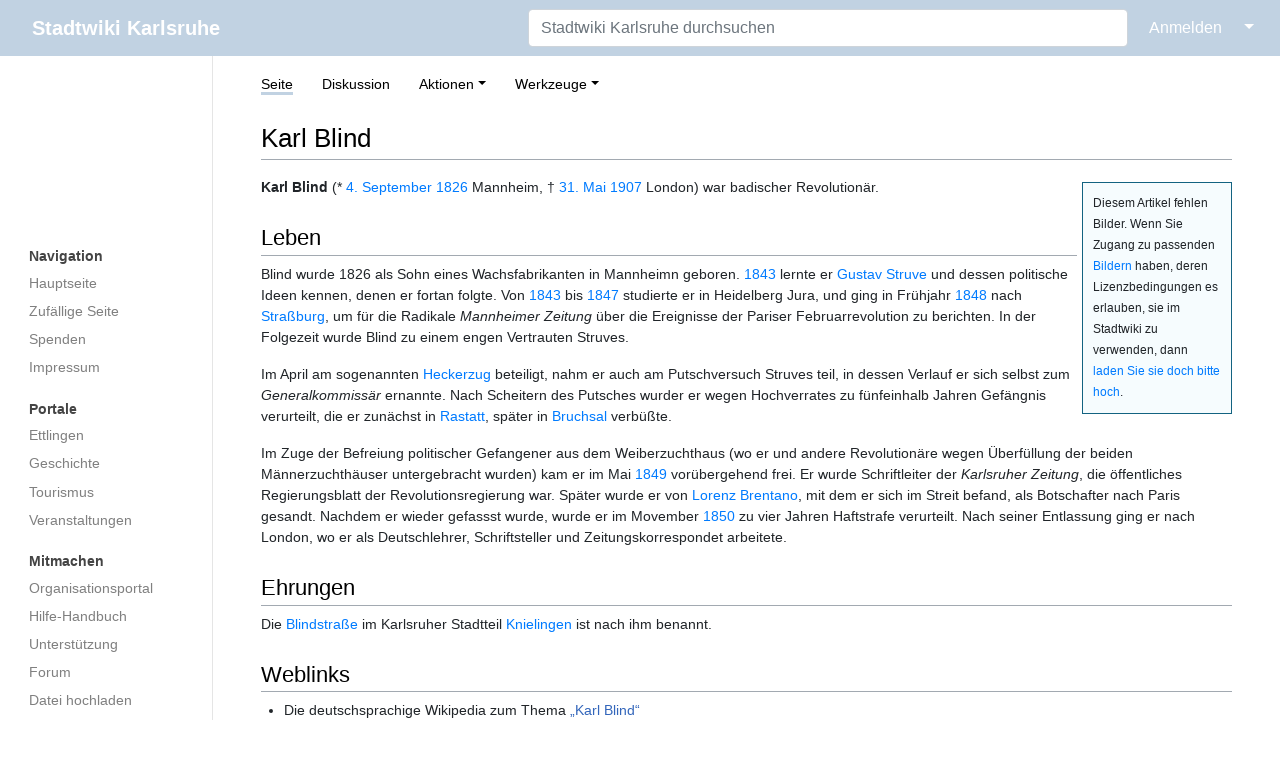

--- FILE ---
content_type: text/css; charset=utf-8
request_url: https://ka.stadtwiki.net/w/load.php?lang=de-formal&modules=site.styles&only=styles&skin=medik
body_size: 699
content:
div.sw-willkommen{background-color:#fffdf5;border:1px solid #fee846;color:#000;margin:5px 5px 5px 0px;padding:0}div.sw-willkommen p{background-color:#fffdf5;color:#000;margin:0px 0px 0px 0px;padding:0.5em 0.5em 0.2em 1em;text-align:left}div.sw-willkommen h2{background-color:#fee846;border-bottom-style:none;color:#000;font-size:125%;font-weight:bold;margin:0;padding:2px 1em 2px 2em;text-align:left}div.sw-mitmachen{background-color:#f8fafc;border:1px solid #698fb3;color:#000;margin:0px 5px 5px 5px;padding:0}div.sw-mitmachen p{background-color:#f8fafc;color:#000;margin:0px 0px 0px 0px;padding:0.5em 0.5em 0.2em 1em;text-align:left}div.sw-mitmachen h2{background-color:#698fb3;border-bottom-style:none;color:#fff;font-size:125%;font-weight:bold;margin:0;padding:2px 1em 2px 2em;text-align:left}div.sw-lexikon{background-color:#f6fcfe;border:1px solid #136381;color:#000;margin:0px 5px 5px 5px;padding:0}div.sw-lexikon p{background-color:#f6fcfe;color:#000;margin:0px 0px 0px 0px;padding:0.5em 0.5em 0.2em 1em;text-align:left}div.sw-lexikon h2{background-color:#136381;border-bottom-style:none;color:#fff;font-size:125%;font-weight:bold;margin:0;padding:2px 1em 2px 2em;text-align:left}div.sw-aktuell{background-color:#fffbf5;border:1px solid #f19000;color:#000;margin:0px 5px 5px 5px;padding:0}div.sw-aktuell p{background-color:#fffbf5;color:#000;margin:0px 0px 0px 0px;padding:0.5em 0.5em 0.2em 1em;text-align:left}div.sw-aktuell h2{background-color:#f19000;border-bottom-style:none;color:#fff;font-size:125%;font-weight:bold;margin:0;padding:2px 1em 2px 2em;text-align:left}div.noedit div{display:none}div.sw-ettlingen{background-color:#f6fcfe;border:1px solid #375282;color:#000;margin:0px 5px 5px 5px;padding:0}div.sw-ettlingen p{background-color:#f6fcfe;color:#000;margin:0px 0px 0px 0px;padding:0.5em 0.5em 0.2em 1em;text-align:left}div.sw-ettlingen h2{background-color:#375282;border-bottom-style:none;color:#fff;font-size:125%;font-weight:bold;margin:0;padding:2px 1em 2px 2em;text-align:left}pre{overflow-x:auto;overflow-y:visible}ol.references > li:target,sup.reference:target{background-color:#def}.main-page-container{display:flex;flex-wrap:wrap}.main-page-content{flex:1 1 70%}.main-page-sidebar{flex:1 1 30%}.main-page-content input.searchboxInput{width:100%}body.page-Hauptseite h1#firstHeading.firstHeading{display:none}#searchInput{max-width:100%;width:600px}ul.gallery.mw-gallery-traditional{margin-left:0}.catlinks{border-top:1px solid #a2a9b1;border-bottom:none;border-right:none;border-left:none;background-color:#fff;margin-top:2.5em}#toc.toc{float:none}#footer-places-mobileview{display:none}#Vorlage_BK p{margin-bottom:0}